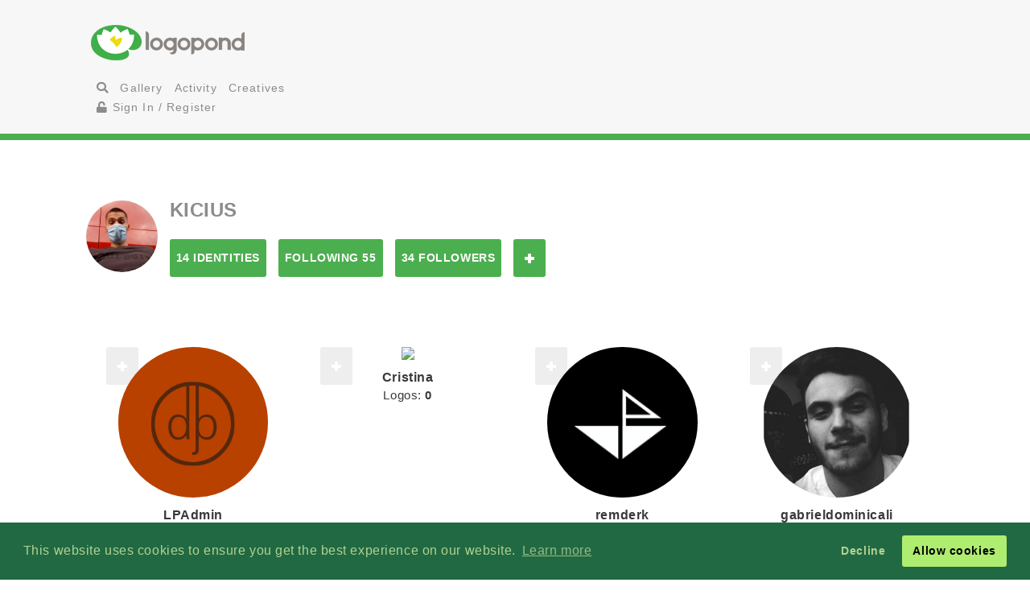

--- FILE ---
content_type: text/html; charset=UTF-8
request_url: https://logopond.com/Kicius/profile/followers/163234
body_size: 7128
content:
<!DOCTYPE HTML PUBLIC "-//W3C//DTD HTML 4.01 Transitional//EN"
"//www.w3.org/TR/html4/loose.dtd">
<html>
		<head>
		<meta charset='utf-8'>
		<meta name="viewport" content="width=device-width, initial-scale=1">
		<meta name="google-site-verification" content="e5nE-5DSpDOKpZyHjcmoOKUbKfu9xg7uGC1D4GbbYi8" />
		<title>Logopond - Logo, Brand &amp; Identity Inspiration</title>
		<link href='/assets/css/overrides.css' rel='stylesheet' media='all'  type='text/css'>
<script src="https://kit.fontawesome.com/e9599bc00c.js"></script>		<script src="https://code.jquery.com/jquery-1.12.4.js"></script>
		<script type="text/javascript" src="https://code.jquery.com/ui/1.12.1/jquery-ui.js"></script>
		<script type="text/javascript" src="/assets/js/bootstrap.js"></script>
		<script type="text/javascript" src="/assets/js/mentions.js"></script>
		<script type="text/javascript" src="/assets/js/ajax_request.js"></script>
		<script src="//cdn.paddle.com/paddle/paddle.js"></script>
		<script src="//m.servedby-buysellads.com/monetization.js" type="text/javascript"></script>
		<script type="text/javascript">
	(function(){
		var bsa_optimize=document.createElement('script');
		bsa_optimize.type='text/javascript';
		bsa_optimize.async=true;
		bsa_optimize.src='https://cdn4.buysellads.net/pub/logopond.js?'+(new Date()-new Date()%600000);
		(document.getElementsByTagName('head')[0]||document.getElementsByTagName('body')[0]).appendChild(bsa_optimize);
	})();
</script>
		<script type="text/javascript">
			$(document).ready(function(){
			var fixHelper = function(e, ui) {
				ui.children().each(function() {
					$(this).width($(this).width());
				});
				return ui;
			};
		 
			$("#item_logos").sortable({
			
				stop:function(i) {
					$.ajax({
						type: 'POST',
						url: 'https://logopond.com/admin/sort', 
						data: $('#item_logos').sortable('serialize'),
						success: function(html){
							$("#message").html(html);
						}
					});
				}
			}).disableSelection();
				
			});
		</script>
              
		</head>
		<body>
        <script>
(function(){
  if(typeof _bsa !== 'undefined' && _bsa) {
    _bsa.init('stickybox', 'CK7D4277', 'placement:logopondcom');
    _bsa.init('flexbar', 'CKYDL2QU', 'placement:logopondcom');
  }
})();
</script>
        <header>
          <section class="large-11 medium-10 tween-10 small-10 large-centered medium-centered tween-centered small-centered row">
            <div class="medium-4 mleft tween-12 tleft">
              <h1 class="large-2 medium-12 tween-6 lleft tleft small-12"> <a href='https://logopond.com/' class="lleft mleft tleft sleft"> Home </a> </h1>
              <div id="main_nav" class="large-4 medium-12 tween-6 lleft mclear tleft small-12">
                <ul class="mains">
						<li class="menu lleft mleft tleft sleft">
				<a href="/search">
					<i class="fa fa-search" aria-hidden="true"></i>
				</a>
			</li>
			<li class="lleft mleft tleft sleft navsearch" id="panelThatSlides" style="display:none;">
				<form name="Search" method="GET" action="https://logopond.com/search/" >
					<label id="contentThatFades" class="lleft mleft tleft">
						<input type="text" name="terms" id="search" placeholder="Search..." value="" />
						<input type="hidden" name="searchtype" value="tag" />
					</label>
				</form>
			</li>
			<li class="menu lleft mleft tleft sleft">
				<a href='https://logopond.com/gallery/list/?gallery=featured&filter=' class=" " >
					Gallery
				</a>
			</li>
			<li class="menu lleft mleft tleft sleft">
				<a href='https://logopond.com/activity/list/' class="">
					Activity
				</a>
			</li>
			<li class="menu lleft mleft tleft sleft">
				<a href='https://logopond.com/creatives/list/?filter=all' class="">
					Creatives
				</a>
			</li>
						<li class="menu lleft mleft tleft sleft">
				<a href='https://logopond.com/auth/login'>
					<i class="fa fa-unlock" aria-hidden="true"></i> Sign In / Register
				</a>
							</li>
			              </div>
              <div class="mcreatespaceclear tcreatespaceclear screatespaceclear"> </div>
            </div>
            <div class="tcreatespace"></div>
            <div class="large-6 medium-8 lright mright tween-centered  shide">
              
<!-- /8691100/Logopond_S2S_Leaderboard_ROS_ATF -->
<div id="bsa-zone_1578955643228-0_123456" style="z-index:500; text-align:right;"></div>


<div id="carbon-block"></div>

<script>
  fetch(new Request("https://pagead2.googlesyndication.com/pagead/js/adsbygoogle.js", { method: 'HEAD', mode: 'no-cors'})).then(function(response) {
    return true;
  }).catch(function(e) {
    var carbonScript = document.createElement("script");
    carbonScript.src = "//cdn.carbonads.com/carbon.js?serve=CE7DT2QN&placement=logopondcom";
    carbonScript.id = "_carbonads_js";
    document.getElementById("carbon-block").appendChild(carbonScript);
  });
</script>
            </div>
            <div class="clearer "> </div>
          </section>
        </header>
        <div class="clearer"> </div>
        <div class="large-10 medium-10 tween-10 small-10 large-centered medium-centered  tween-centered small-centered">
    <div class="large-12 medium-12  tween-12 small-12 lleft mleft tleft profile_reg_top">
        <div class="large-1 medium-1 tween-1 small-1 lleft mleft tleft sleft">
            <a href="https://logopond.com/Kicius/profile/163234" title="Kicius">
                                <img class="gravatar" src="https://logopond.com/avatar/163234/Illustration.png" width="100%" height="100%"  alt="163234" />            </a>
        </div>
        <!--   -->
        <div class="large-11 medium-11 tween-11 small-8 sleft lcolumns mcolumns tcolumns scolumns ">
            <h2>
                Kicius            </h2>
                        <div class="lcreatespaceclear mcreatespaceclear screatespaceclear">
            </div>
            <ul class="Large-12 medium-12 tween-12 small-12 lleft mleft tleft sleft row">
                <li class="large-2 small-6 lcolumns mcolumns tcolumns lpullin mpullin tpullin">
                    <a href="https://logopond.com/Kicius/profile/163234/?gallery=profile&filter=&page=" class="button">
                        14 Identities                    </a>
                </li>
                <li class="large-2 small-6 lcolumns mcolumns tcolumns lpullin mpullin tpullin">
                    <a href="https://logopond.com/Kicius/profile/following/163234/?gallery=profile&filter=&page="  class="button">
                        Following 55                    </a>
                </li>
                <li class="large-2 small-6 lcolumns mcolumns tcolumns lpullin mpullin tpullin">
                    <a href="https://logopond.com/Kicius/profile/followers/163234/?gallery=profile&filter=&page="  class="button">
                        34 Followers                    </a>
                </li>
                                <li class="lcolumns mcolumns tcolumns lpullin mpullin tpullin">
                    				<span id="id_163234">
				<a href="javascript:void(0)" class="button  favsmallfollow" onclick="follow(163234,  , 'follow', 'small')">Follow</a>
				</span>
			                </li>
                <li class="lcolumns mcolumns tcolumns lpullin mpullin tpullin">
                                    </li>
                            </ul>
        </div>
        <div class="lcreatespace mcreatespace tcreatespace screatespace"></div>
    </div>
    <div class="lcreatespace mcreatespace tcreatespace screatespace"></div>
</div>
	        <section class="large-11 medium-10 tween-10 small-10 large-centered medium-centered tween-centered small-centered">
                    <div id="message"> </div>
          <!--   -->

		<div class="lcreatespaceclear mcreatespaceclear tcreatespaceclear screatespaceclear">
		</div>
		
		<!--   -->
		
				<div class="large-2 medium-3 tween-3 small-6 lcolumns mcolumns tcolumns scolumns">
			<div class="favuserlisting">
				<div class="large-12 medium-12 tween-12 small-12 lcolumns mcolumns tcolumns scolumns">
					<div class="lcolumn_left messagel">
										<span id="id_2">
				<a href="javascript:void(0)" class="button grey favsmallfollow" onclick="follow(2,  , 'follow', 'small')">Follow</a>
				</span>
								</div>
					<div class="lcolumn_right messager">
											</div>
					<a href="https://logopond.com/LPAdmin/profile/2">
						<img class="gravatar" src="https://logopond.com/avatar/2/davidblanchet_grav2012.png" width="200" height="200"  alt="2" />						<h4>
							LPAdmin						</h4>
					</a>
					<p>Logos:<strong>
						20						</strong>
						<br>
											</p>
				</div>
				<div class="lclear mclear tclear sclear">
				</div>
			</div>
		</div>
										<div class="large-2 medium-3 tween-3 small-6 lcolumns mcolumns tcolumns scolumns">
			<div class="favuserlisting">
				<div class="large-12 medium-12 tween-12 small-12 lcolumns mcolumns tcolumns scolumns">
					<div class="lcolumn_left messagel">
										<span id="id_235536">
				<a href="javascript:void(0)" class="button grey favsmallfollow" onclick="follow(235536,  , 'follow', 'small')">Follow</a>
				</span>
								</div>
					<div class="lcolumn_right messager">
											</div>
					<a href="https://logopond.com/Cristina/profile/235536">
						<img class="gravatar" src="//www.gravatar.com/avatar.php?gravatar_id=d41d8cd98f00b204e9800998ecf8427e&amp;size=200&amp;default=https://logopond.com/img/logopondgravatar.gif&amp;border=fff"  width="200" height="200" />						<h4>
							Cristina						</h4>
					</a>
					<p>Logos:<strong>
						0						</strong>
						<br>
											</p>
				</div>
				<div class="lclear mclear tclear sclear">
				</div>
			</div>
		</div>
								<div class="screatespaceclear">
		</div>
						<div class="large-2 medium-3 tween-3 small-6 lcolumns mcolumns tcolumns scolumns">
			<div class="favuserlisting">
				<div class="large-12 medium-12 tween-12 small-12 lcolumns mcolumns tcolumns scolumns">
					<div class="lcolumn_left messagel">
										<span id="id_242529">
				<a href="javascript:void(0)" class="button grey favsmallfollow" onclick="follow(242529,  , 'follow', 'small')">Follow</a>
				</span>
								</div>
					<div class="lcolumn_right messager">
											</div>
					<a href="https://logopond.com/remderk/profile/242529">
						<img class="gravatar" src="https://logopond.com/avatar/242529/logo_small_very.png" width="200" height="200"  alt="242529" />						<h4>
							remderk						</h4>
					</a>
					<p>Logos:<strong>
						3						</strong>
						<br>
											</p>
				</div>
				<div class="lclear mclear tclear sclear">
				</div>
			</div>
		</div>
										<div class="large-2 medium-3 tween-3 small-6 lcolumns mcolumns tcolumns scolumns">
			<div class="favuserlisting">
				<div class="large-12 medium-12 tween-12 small-12 lcolumns mcolumns tcolumns scolumns">
					<div class="lcolumn_left messagel">
										<span id="id_246436">
				<a href="javascript:void(0)" class="button grey favsmallfollow" onclick="follow(246436,  , 'follow', 'small')">Follow</a>
				</span>
								</div>
					<div class="lcolumn_right messager">
											</div>
					<a href="https://logopond.com/gabrieldominicali/profile/246436">
						<img class="gravatar" src="https://logopond.com/avatar/246436/12144282_1630741750509144_1191541398_a.jpg" width="200" height="200"  alt="246436" />						<h4>
							gabrieldominicali						</h4>
					</a>
					<p>Logos:<strong>
						11						</strong>
						<br>
											</p>
				</div>
				<div class="lclear mclear tclear sclear">
				</div>
			</div>
		</div>
						<div class="mcreatespaceclear tcreatespaceclear">
		</div>
						<div class="screatespaceclear">
		</div>
						<div class="large-2 medium-3 tween-3 small-6 lcolumns mcolumns tcolumns scolumns">
			<div class="favuserlisting">
				<div class="large-12 medium-12 tween-12 small-12 lcolumns mcolumns tcolumns scolumns">
					<div class="lcolumn_left messagel">
										<span id="id_251615">
				<a href="javascript:void(0)" class="button grey favsmallfollow" onclick="follow(251615,  , 'follow', 'small')">Follow</a>
				</span>
								</div>
					<div class="lcolumn_right messager">
											</div>
					<a href="https://logopond.com/heisiam/profile/251615">
						<img class="gravatar" src="//www.gravatar.com/avatar.php?gravatar_id=d41d8cd98f00b204e9800998ecf8427e&amp;size=200&amp;default=https://logopond.com/img/logopondgravatar.gif&amp;border=fff"  width="200" height="200" />						<h4>
							heisiam						</h4>
					</a>
					<p>Logos:<strong>
						0						</strong>
						<br>
											</p>
				</div>
				<div class="lclear mclear tclear sclear">
				</div>
			</div>
		</div>
										<div class="large-2 medium-3 tween-3 small-6 lcolumns mcolumns tcolumns scolumns">
			<div class="favuserlisting">
				<div class="large-12 medium-12 tween-12 small-12 lcolumns mcolumns tcolumns scolumns">
					<div class="lcolumn_left messagel">
											</div>
					<div class="lcolumn_right messager">
											</div>
					<a href="https://logopond.com//profile/251784">
									<div class="featured_crown_site"></div>
		<img class="gravatar" src="https://logopond.com/img/logopondgravatar.gif" width="200" height="200" />						<h4>
													</h4>
					</a>
					<p>Logos:<strong>
						0						</strong>
						<br>
											</p>
				</div>
				<div class="lclear mclear tclear sclear">
				</div>
			</div>
		</div>
				<div class="lcreatespaceclear ">
		</div>
								<div class="screatespaceclear">
		</div>
						<div class="large-2 medium-3 tween-3 small-6 lcolumns mcolumns tcolumns scolumns">
			<div class="favuserlisting">
				<div class="large-12 medium-12 tween-12 small-12 lcolumns mcolumns tcolumns scolumns">
					<div class="lcolumn_left messagel">
										<span id="id_256575">
				<a href="javascript:void(0)" class="button grey favsmallfollow" onclick="follow(256575,  , 'follow', 'small')">Follow</a>
				</span>
								</div>
					<div class="lcolumn_right messager">
											</div>
					<a href="https://logopond.com/vandeventerpaul/profile/256575">
						<img class="gravatar" src="//www.gravatar.com/avatar.php?gravatar_id=d41d8cd98f00b204e9800998ecf8427e&amp;size=200&amp;default=https://logopond.com/img/logopondgravatar.gif&amp;border=fff"  width="200" height="200" />						<h4>
							vandeventerpaul						</h4>
					</a>
					<p>Logos:<strong>
						0						</strong>
						<br>
											</p>
				</div>
				<div class="lclear mclear tclear sclear">
				</div>
			</div>
		</div>
										<div class="large-2 medium-3 tween-3 small-6 lcolumns mcolumns tcolumns scolumns">
			<div class="favuserlisting">
				<div class="large-12 medium-12 tween-12 small-12 lcolumns mcolumns tcolumns scolumns">
					<div class="lcolumn_left messagel">
										<span id="id_266926">
				<a href="javascript:void(0)" class="button grey favsmallfollow" onclick="follow(266926,  , 'follow', 'small')">Follow</a>
				</span>
								</div>
					<div class="lcolumn_right messager">
											</div>
					<a href="https://logopond.com/MargaretCharles/profile/266926">
						<img class="gravatar" src="https://logopond.com/avatar/266926/NEW.jpg" width="200" height="200"  alt="266926" />						<h4>
							MargaretCharles						</h4>
					</a>
					<p>Logos:<strong>
						0						</strong>
						<br>
											</p>
				</div>
				<div class="lclear mclear tclear sclear">
				</div>
			</div>
		</div>
						<div class="mcreatespaceclear tcreatespaceclear">
		</div>
						<div class="screatespaceclear">
		</div>
						<div class="large-2 medium-3 tween-3 small-6 lcolumns mcolumns tcolumns scolumns">
			<div class="favuserlisting">
				<div class="large-12 medium-12 tween-12 small-12 lcolumns mcolumns tcolumns scolumns">
					<div class="lcolumn_left messagel">
										<span id="id_270805">
				<a href="javascript:void(0)" class="button grey favsmallfollow" onclick="follow(270805,  , 'follow', 'small')">Follow</a>
				</span>
								</div>
					<div class="lcolumn_right messager">
											</div>
					<a href="https://logopond.com/Stevenmarkow/profile/270805">
						<img class="gravatar" src="https://logopond.com/avatar/270805/bunny-cute-love-Favim.com-163100.jpg" width="200" height="200"  alt="270805" />						<h4>
							Stevenmarkow						</h4>
					</a>
					<p>Logos:<strong>
						0						</strong>
						<br>
											</p>
				</div>
				<div class="lclear mclear tclear sclear">
				</div>
			</div>
		</div>
										<div class="large-2 medium-3 tween-3 small-6 lcolumns mcolumns tcolumns scolumns">
			<div class="favuserlisting">
				<div class="large-12 medium-12 tween-12 small-12 lcolumns mcolumns tcolumns scolumns">
					<div class="lcolumn_left messagel">
										<span id="id_270994">
				<a href="javascript:void(0)" class="button grey favsmallfollow" onclick="follow(270994,  , 'follow', 'small')">Follow</a>
				</span>
								</div>
					<div class="lcolumn_right messager">
											</div>
					<a href="https://logopond.com/elenakudaeva/profile/270994">
						<img class="gravatar" src="https://logopond.com/avatar/270994/images_(3).jpg" width="200" height="200"  alt="270994" />						<h4>
							elenakudaeva						</h4>
					</a>
					<p>Logos:<strong>
						0						</strong>
						<br>
											</p>
				</div>
				<div class="lclear mclear tclear sclear">
				</div>
			</div>
		</div>
								<div class="screatespaceclear">
		</div>
						<div class="large-2 medium-3 tween-3 small-6 lcolumns mcolumns tcolumns scolumns">
			<div class="favuserlisting">
				<div class="large-12 medium-12 tween-12 small-12 lcolumns mcolumns tcolumns scolumns">
					<div class="lcolumn_left messagel">
										<span id="id_273963">
				<a href="javascript:void(0)" class="button grey favsmallfollow" onclick="follow(273963,  , 'follow', 'small')">Follow</a>
				</span>
								</div>
					<div class="lcolumn_right messager">
											</div>
					<a href="https://logopond.com/stellaaluya/profile/273963">
						<img class="gravatar" src="https://logopond.com/avatar/273963/45896.jpg" width="200" height="200"  alt="273963" />						<h4>
							stellaaluya						</h4>
					</a>
					<p>Logos:<strong>
						0						</strong>
						<br>
											</p>
				</div>
				<div class="lclear mclear tclear sclear">
				</div>
			</div>
		</div>
										<div class="large-2 medium-3 tween-3 small-6 lcolumns mcolumns tcolumns scolumns">
			<div class="favuserlisting">
				<div class="large-12 medium-12 tween-12 small-12 lcolumns mcolumns tcolumns scolumns">
					<div class="lcolumn_left messagel">
										<span id="id_277688">
				<a href="javascript:void(0)" class="button grey favsmallfollow" onclick="follow(277688,  , 'follow', 'small')">Follow</a>
				</span>
								</div>
					<div class="lcolumn_right messager">
											</div>
					<a href="https://logopond.com/ilja2z/profile/277688">
						<img class="gravatar" src="https://logopond.com/avatar/277688/z.jpg" width="200" height="200"  alt="277688" />						<h4>
							ilja2z						</h4>
					</a>
					<p>Logos:<strong>
						2						</strong>
						<br>
											</p>
				</div>
				<div class="lclear mclear tclear sclear">
				</div>
			</div>
		</div>
				<div class="lcreatespaceclear ">
		</div>
						<div class="mcreatespaceclear tcreatespaceclear">
		</div>
						<div class="screatespaceclear">
		</div>
						<div class="large-2 medium-3 tween-3 small-6 lcolumns mcolumns tcolumns scolumns">
			<div class="favuserlisting">
				<div class="large-12 medium-12 tween-12 small-12 lcolumns mcolumns tcolumns scolumns">
					<div class="lcolumn_left messagel">
											</div>
					<div class="lcolumn_right messager">
											</div>
					<a href="https://logopond.com//profile/277704">
									<div class="featured_crown_site"></div>
		<img class="gravatar" src="https://logopond.com/img/logopondgravatar.gif" width="200" height="200" />						<h4>
													</h4>
					</a>
					<p>Logos:<strong>
						0						</strong>
						<br>
											</p>
				</div>
				<div class="lclear mclear tclear sclear">
				</div>
			</div>
		</div>
										<div class="large-2 medium-3 tween-3 small-6 lcolumns mcolumns tcolumns scolumns">
			<div class="favuserlisting">
				<div class="large-12 medium-12 tween-12 small-12 lcolumns mcolumns tcolumns scolumns">
					<div class="lcolumn_left messagel">
										<span id="id_281882">
				<a href="javascript:void(0)" class="button grey favsmallfollow" onclick="follow(281882,  , 'follow', 'small')">Follow</a>
				</span>
								</div>
					<div class="lcolumn_right messager">
											</div>
					<a href="https://logopond.com/jessealverson/profile/281882">
						<img class="gravatar" src="https://logopond.com/avatar/281882/Listener-45866.jpg" width="200" height="200"  alt="281882" />						<h4>
							jessealverson						</h4>
					</a>
					<p>Logos:<strong>
						0						</strong>
						<br>
											</p>
				</div>
				<div class="lclear mclear tclear sclear">
				</div>
			</div>
		</div>
								<div class="screatespaceclear">
		</div>
						<div class="large-2 medium-3 tween-3 small-6 lcolumns mcolumns tcolumns scolumns">
			<div class="favuserlisting">
				<div class="large-12 medium-12 tween-12 small-12 lcolumns mcolumns tcolumns scolumns">
					<div class="lcolumn_left messagel">
										<span id="id_284427">
				<a href="javascript:void(0)" class="button grey favsmallfollow" onclick="follow(284427,  , 'follow', 'small')">Follow</a>
				</span>
								</div>
					<div class="lcolumn_right messager">
											</div>
					<a href="https://logopond.com/vishwadev4747/profile/284427">
						<img class="gravatar" src="https://logopond.com/avatar/284427/images_(3).jpg" width="200" height="200"  alt="284427" />						<h4>
							vishwadev4747						</h4>
					</a>
					<p>Logos:<strong>
						0						</strong>
						<br>
											</p>
				</div>
				<div class="lclear mclear tclear sclear">
				</div>
			</div>
		</div>
										<div class="large-2 medium-3 tween-3 small-6 lcolumns mcolumns tcolumns scolumns">
			<div class="favuserlisting">
				<div class="large-12 medium-12 tween-12 small-12 lcolumns mcolumns tcolumns scolumns">
					<div class="lcolumn_left messagel">
										<span id="id_304441">
				<a href="javascript:void(0)" class="button grey favsmallfollow" onclick="follow(304441,  , 'follow', 'small')">Follow</a>
				</span>
								</div>
					<div class="lcolumn_right messager">
											</div>
					<a href="https://logopond.com/classifiedsbusiness/profile/304441">
						<img class="gravatar" src="https://logopond.com/avatar/304441/minttm.jpeg" width="200" height="200"  alt="304441" />						<h4>
							classifiedsbusiness						</h4>
					</a>
					<p>Logos:<strong>
						0						</strong>
						<br>
											</p>
				</div>
				<div class="lclear mclear tclear sclear">
				</div>
			</div>
		</div>
						<div class="mcreatespaceclear tcreatespaceclear">
		</div>
						<div class="screatespaceclear">
		</div>
						<div class="large-2 medium-3 tween-3 small-6 lcolumns mcolumns tcolumns scolumns">
			<div class="favuserlisting">
				<div class="large-12 medium-12 tween-12 small-12 lcolumns mcolumns tcolumns scolumns">
					<div class="lcolumn_left messagel">
										<span id="id_234164">
				<a href="javascript:void(0)" class="button grey favsmallfollow" onclick="follow(234164,  , 'follow', 'small')">Follow</a>
				</span>
								</div>
					<div class="lcolumn_right messager">
											</div>
					<a href="https://logopond.com/i5Media/profile/234164">
						<img class="gravatar" src="//www.gravatar.com/avatar.php?gravatar_id=d41d8cd98f00b204e9800998ecf8427e&amp;size=200&amp;default=https://logopond.com/img/logopondgravatar.gif&amp;border=fff"  width="200" height="200" />						<h4>
							i5Media						</h4>
					</a>
					<p>Logos:<strong>
						0						</strong>
						<br>
											</p>
				</div>
				<div class="lclear mclear tclear sclear">
				</div>
			</div>
		</div>
										<div class="large-2 medium-3 tween-3 small-6 lcolumns mcolumns tcolumns scolumns">
			<div class="favuserlisting">
				<div class="large-12 medium-12 tween-12 small-12 lcolumns mcolumns tcolumns scolumns">
					<div class="lcolumn_left messagel">
										<span id="id_232563">
				<a href="javascript:void(0)" class="button grey favsmallfollow" onclick="follow(232563,  , 'follow', 'small')">Follow</a>
				</span>
								</div>
					<div class="lcolumn_right messager">
											</div>
					<a href="https://logopond.com/ganeshsaravanan/profile/232563">
						<img class="gravatar" src="https://logopond.com/avatar/232563/69509617976515.55ffa85487e65.jpg" width="200" height="200"  alt="232563" />						<h4>
							ganeshsaravanan						</h4>
					</a>
					<p>Logos:<strong>
						0						</strong>
						<br>
											</p>
				</div>
				<div class="lclear mclear tclear sclear">
				</div>
			</div>
		</div>
				<div class="lcreatespaceclear ">
		</div>
								<div class="screatespaceclear">
		</div>
						<div class="large-2 medium-3 tween-3 small-6 lcolumns mcolumns tcolumns scolumns">
			<div class="favuserlisting">
				<div class="large-12 medium-12 tween-12 small-12 lcolumns mcolumns tcolumns scolumns">
					<div class="lcolumn_left messagel">
										<span id="id_13663">
				<a href="javascript:void(0)" class="button grey favsmallfollow" onclick="follow(13663,  , 'follow', 'small')">Follow</a>
				</span>
								</div>
					<div class="lcolumn_right messager">
											</div>
					<a href="https://logopond.com/igor/profile/13663">
						<img class="gravatar" src="https://logopond.com/avatar/13663/igor.jpg" width="200" height="200"  alt="13663" />						<h4>
							igor						</h4>
					</a>
					<p>Logos:<strong>
						24						</strong>
						<br>
											</p>
				</div>
				<div class="lclear mclear tclear sclear">
				</div>
			</div>
		</div>
										<div class="large-2 medium-3 tween-3 small-6 lcolumns mcolumns tcolumns scolumns">
			<div class="favuserlisting">
				<div class="large-12 medium-12 tween-12 small-12 lcolumns mcolumns tcolumns scolumns">
					<div class="lcolumn_left messagel">
										<span id="id_137948">
				<a href="javascript:void(0)" class="button grey favsmallfollow" onclick="follow(137948,  , 'follow', 'small')">Follow</a>
				</span>
								</div>
					<div class="lcolumn_right messager">
											</div>
					<a href="https://logopond.com/lastspark/profile/137948">
									<div class="featured_crown_site"></div>
		<img class="gravatar" src="https://logopond.com/avatar/137948/ava2.jpg" width="200" height="200"  alt="137948" />						<h4>
							lastspark						</h4>
					</a>
					<p>Logos:<strong>
						151						</strong>
						<br>
											</p>
				</div>
				<div class="lclear mclear tclear sclear">
				</div>
			</div>
		</div>
						<div class="mcreatespaceclear tcreatespaceclear">
		</div>
						<div class="screatespaceclear">
		</div>
						<div class="large-2 medium-3 tween-3 small-6 lcolumns mcolumns tcolumns scolumns">
			<div class="favuserlisting">
				<div class="large-12 medium-12 tween-12 small-12 lcolumns mcolumns tcolumns scolumns">
					<div class="lcolumn_left messagel">
										<span id="id_155606">
				<a href="javascript:void(0)" class="button grey favsmallfollow" onclick="follow(155606,  , 'follow', 'small')">Follow</a>
				</span>
								</div>
					<div class="lcolumn_right messager">
											</div>
					<a href="https://logopond.com/megatraun/profile/155606">
						<img class="gravatar" src="https://logopond.com/avatar/155606/rakeen.png" width="200" height="200"  alt="155606" />						<h4>
							megatraun						</h4>
					</a>
					<p>Logos:<strong>
						9						</strong>
						<br>
											</p>
				</div>
				<div class="lclear mclear tclear sclear">
				</div>
			</div>
		</div>
										<div class="large-2 medium-3 tween-3 small-6 lcolumns mcolumns tcolumns scolumns">
			<div class="favuserlisting">
				<div class="large-12 medium-12 tween-12 small-12 lcolumns mcolumns tcolumns scolumns">
					<div class="lcolumn_left messagel">
										<span id="id_163234">
				<a href="javascript:void(0)" class="button grey favsmallfollow" onclick="follow(163234,  , 'follow', 'small')">Follow</a>
				</span>
								</div>
					<div class="lcolumn_right messager">
											</div>
					<a href="https://logopond.com/Kicius/profile/163234">
						<img class="gravatar" src="https://logopond.com/avatar/163234/Illustration.png" width="200" height="200"  alt="163234" />						<h4>
							Kicius						</h4>
					</a>
					<p>Logos:<strong>
						14						</strong>
						<br>
											</p>
				</div>
				<div class="lclear mclear tclear sclear">
				</div>
			</div>
		</div>
								<div class="screatespaceclear">
		</div>
						<div class="large-2 medium-3 tween-3 small-6 lcolumns mcolumns tcolumns scolumns">
			<div class="favuserlisting">
				<div class="large-12 medium-12 tween-12 small-12 lcolumns mcolumns tcolumns scolumns">
					<div class="lcolumn_left messagel">
										<span id="id_167941">
				<a href="javascript:void(0)" class="button grey favsmallfollow" onclick="follow(167941,  , 'follow', 'small')">Follow</a>
				</span>
								</div>
					<div class="lcolumn_right messager">
											</div>
					<a href="https://logopond.com/wellbranding/profile/167941">
						<img class="gravatar" src="https://logopond.com/avatar/167941/profilio-nuotrauka3.png" width="200" height="200"  alt="167941" />						<h4>
							wellbranding						</h4>
					</a>
					<p>Logos:<strong>
						4						</strong>
						<br>
											</p>
				</div>
				<div class="lclear mclear tclear sclear">
				</div>
			</div>
		</div>
										<div class="large-2 medium-3 tween-3 small-6 lcolumns mcolumns tcolumns scolumns">
			<div class="favuserlisting">
				<div class="large-12 medium-12 tween-12 small-12 lcolumns mcolumns tcolumns scolumns">
					<div class="lcolumn_left messagel">
										<span id="id_171691">
				<a href="javascript:void(0)" class="button grey favsmallfollow" onclick="follow(171691,  , 'follow', 'small')">Follow</a>
				</span>
								</div>
					<div class="lcolumn_right messager">
											</div>
					<a href="https://logopond.com/Deivu/profile/171691">
						<img class="gravatar" src="https://logopond.com/avatar/171691/logas.jpg" width="200" height="200"  alt="171691" />						<h4>
							Deivu						</h4>
					</a>
					<p>Logos:<strong>
						64						</strong>
						<br>
											</p>
				</div>
				<div class="lclear mclear tclear sclear">
				</div>
			</div>
		</div>
				<div class="lcreatespaceclear ">
		</div>
						<div class="mcreatespaceclear tcreatespaceclear">
		</div>
						<div class="screatespaceclear">
		</div>
						
		<!--   -->
		
		<div class="lcreatespaceclear mcreatespaceclear tcreatespaceclear screatespaceclear">
		</div>
		
		<!--   -->
		
		<div class="pagination  large-12 medium-12 tween-12 small-12"><div class="large-6 medium-6 tween-6 small-6 lcolumns mcolumns tcolumns scolumns lleft mleft tleft sleft"><span class="disabled large-4 medium-4 tween-4 small-4 lright mright tright sright">prev</span></div><div class="large-6 medium-6 tween-6 small-6 lcolumns mcolumns tcolumns scolumns lright mright tright sright"><a href="https://logopond.com/Kicius/profile/followers/163234?page=2" class="button large-4 medium-4 tween-4 small-4 lleft mleft tleft sleft">next</a></div></div>
 
<h2 class="linebehind profile_meta_title"> <span>
          
     Kicius          
     </span> </h2>
     <div class="large-5 medium-6 tween-12 small-12 sleft lcolumns mcolumns tcolumns">
                    <!--   -->
          
               </div>

     <!--   -->

     <div class="large-3 lcolumns medium-6 mcolumns mleft tween-4 tcolumns tleft small-12  ">
          <h4>External</h4>
          <ul class="sentence_font_size">
                                                                      </ul>
     </div>

     <!--   -->

     <div class="large-2 lcolumns medium-4 tween-4 mcolumns  tcolumns small-12  ">
                    <h4>Expertise Tags</h4>
          <ul class="sentence_font_size">
                         </ul>
               </div>

     <!--   -->

     <div class="large-2 lcolumns medium-4 mcolumns tween-4 tcolumns  small-12 ">
          <h4>Stats</h4>
          <ul class="sentence_font_size">
               <li> <strong>Logo Views:</strong>
                    33,079               </li>
               <li><strong>Comments Made:</strong>
                    3               </li>
               <li><strong>Comments Recieved:</strong>
                    2               </li>
               <li><strong>Floats Given:</strong>
                    165               </li>
               <li><strong>Floats Recieved:</strong>
                    53               </li>
               <li><strong>Pads:</strong> <a href="https://logopond.com/Kicius/profile/pads/163234/?gallery=pads&filter=">
                    1                    </a> </li>
          </ul>
     </div>

     <!--   -->

     <div class="clearer">
     </div>
 </section>
        <section id="newsletter" class="large-12 medium-12 tween-12 small-12 row clearer">
          <div class="large-5 lleft medium-10 medium-centered tween-centered small-10 tween-10">
            
			<section class="large-9 medium-12 small-12 lright medium-centered  tween-centered small-centered" style="text-align:center">
				<!-- Begin MailChimp Signup Form -->
				<link href="//cdn-images.mailchimp.com/embedcode/classic-10_7.css" rel="stylesheet" type="text/css">
				<style type="text/css">
	#mc_embed_signup{background:#fff; clear:left; font:14px Helvetica,Arial,sans-serif; }
	/* Add your own MailChimp form style overrides in your site stylesheet or in this style block.
	   We recommend moving this block and the preceding CSS link to the HEAD of your HTML file. */
</style>
				<form action="//logopond.us4.list-manage.com/subscribe/post?u=6bda5442a0b44b7ed739f002e&amp;id=5638f2ca6f" method="post" id="mc-embedded-subscribe-form" name="mc-embedded-subscribe-form" class="validate" target="_blank" novalidate style="margin-top:15px;">
					<div id="mc_embed_signup_scroll">
						<div class="mc-field-group">
							<div id="mce-responses" class="clear">
								<div class="response" id="mce-error-response" style="display:none">
								</div>
								<div class="response" id="mce-success-response" style="display:none">
								</div>
							</div>
							<fieldset>
								<label for="mce-EMAIL" class="lleft mleft tleft sleft large-9 medium-10 tween-10 small-12">
									<input type="email" value="" name="EMAIL" class=" required email" id="mce-EMAIL" placeholder="Join Mailing List - Email Address">
									 
								</label> 
								<label class="lleft mleft tleft sleft">
								<input type="submit" value="Subscribe" name="subscribe" id="mc-embedded-subscribe" class="button" style="padding-top:15px; padding-bottom:15px; top:-5px"></label>
							</fieldset>
						</div>
						<div style="position: absolute; left: -5000px;" aria-hidden="true">
							<input type="text" name="b_6bda5442a0b44b7ed739f002e_5638f2ca6f" tabindex="-1" value="">
						</div>
					</div>
				</form>
				<script type='text/javascript' src='//s3.amazonaws.com/downloads.mailchimp.com/js/mc-validate.js'></script><script type='text/javascript'>(function($) {window.fnames = new Array(); window.ftypes = new Array();fnames[0]='EMAIL';ftypes[0]='email';fnames[1]='FNAME';ftypes[1]='text';fnames[2]='LNAME';ftypes[2]='text';fnames[3]='MMERGE3';ftypes[3]='text';fnames[4]='MMERGE4';ftypes[4]='text';fnames[5]='MMERGE5';ftypes[5]='text';fnames[6]='MMERGE6';ftypes[6]='text';fnames[7]='MMERGE7';ftypes[7]='text';fnames[8]='MMERGE8';ftypes[8]='text';fnames[9]='MMERGE9';ftypes[9]='text';fnames[10]='MMERGE10';ftypes[10]='text';fnames[11]='MMERGE11';ftypes[11]='text';fnames[12]='MMERGE12';ftypes[12]='text';fnames[13]='MMERGE13';ftypes[13]='text';fnames[14]='MMERGE14';ftypes[14]='text';fnames[15]='MMERGE15';ftypes[15]='text';fnames[16]='COMPANY';ftypes[16]='text';fnames[17]='PHONE';ftypes[17]='phone';fnames[18]='ADDRESS';ftypes[18]='address';fnames[19]='LATITUDE';ftypes[19]='text';fnames[20]='LONGITUDE';ftypes[20]='text';fnames[21]='ADDED_ON';ftypes[21]='date';}(jQuery));var $mcj = jQuery.noConflict(true);</script>
				<!--End mc_embed_signup-->
			</section>
              
	
          </div>
          <div class="large-7 lright medium-12 medium-centered lright tween-centered  shide">
            <!-- /8691100/Logopond_S2S_Leaderboard_ROS_BTF -->
<div id="bsa-zone_1578955694354-5_123456"></div>          </div>
        </section>
        <footer class="large-12 medium-12 tween-12 small-12 row">
			<section class="large-10 medium-10 tween-10 small-10 large-centered medium-centered tween-centered small-centered">
				
				<!--     -->
				
				<div class="large-2 medium-3 tween-3 small-5 lcolumns mcolumns tcolumns">
					<img src="/assets/img/logo-footer.png" />
				</div>
				<br>
				<dl class="large-3 medium-9 tween-9 small-12 lcolumns mcolumns tleft">
					<dt>Logopond is Inspiration</dt>
					<dd>Logopond is an inspirational site &amp; showcase of identity work from designers of varying abilities all across the world. We seek to inspire and improve the talents of our design family through shared knowledge and helpful experiences. <br> <br>
					<a class="button large-6 medium-3 tween-4 small-6" href="/algae/about">
							About
						</a>
						</dd>
				</dl>
				
				<!--     -->
				<div class="mcreatespace tcreatespace screatespace">
				</div>
				<div class="large-2 medium-3 tween-3 small-5 lcolumns mcolumns tcolumns sleft">
					<img src="/assets/img/logomilk-footer.png" />
				</div>
				<dl class="large-3 medium-6 tween-6 small-12 lcolumns mcolumns tleft sleft">
					<dt>Identity Purist</dt>
					<dd>It is important that we do not forget our roots and fundamentals.<br>
						<br>
						With the help of
						<a class="inline" href="http://designabot.net">
							Rich Scott
						</a>
						and several others we have curated some of the best black &amp; white identities logopond has to offer!<br>
						<br>
						<a class="button large-6 medium-3 tween-4 small-6" href="/logomilk/bw">
							More
						</a>
					</dd>
				</dl>
				
				<!--     -->
						<div class="screatespace sclear">
				</div>	
				<dl class="large-2 medium-2 tween-3 small-12 lcolumns mcolumns tcolumns">
					<dt>Social Waters</dt>
					<dd>
						<a href="http://www.facebook.com/groups/141975825721/">
							Facebook
						</a>
					</dd>
					<dd>
						<a href="http://twitter.com/logopond" title="Twitter">
							Twitter
						</a>
					</dd>
					<dd>
						<a href="http://pinterest.com/logopond/" title="Pinterest">
							Pinterest
						</a>
					</dd>

					
					<dd>
						<a  href="https://www.instagram.com/logopondofficial/" title="Instagram">
							Instagram
						</a>
					</dd>
					
					
					<dd>
						<a href="/eps/logopond_icon_set.zip"> 
							Logopond Icons 
						</a>
					</dd>
					<dt>Partners</dt>
					<dd style="margin:10px 0">
						<a href="http://logobaker.ru" title="LogoBaker">
							<img src="/eps/logobaker.png" />
						</a>
					</dd>
                    <dd><!--
						<a href="https://www.elephantmark.com/">
							<img src="/assets/img/ElephantMark_175x36.png"/>
						</a>
					</dd>
					
					<dd>
						<a href="http://leologos.com/">
							Smart Logos
						</a>
					</dd>-->
					
					
					
				</dl>
				 
			
			</section>
		</footer>

<link rel="stylesheet" type="text/css" href="//cdnjs.cloudflare.com/ajax/libs/cookieconsent2/3.1.0/cookieconsent.min.css" />
<script src="//cdnjs.cloudflare.com/ajax/libs/cookieconsent2/3.1.0/cookieconsent.min.js"></script>
<script>
window.addEventListener("load", function(){
window.cookieconsent.initialise({
  "palette": {
    "popup": {
      "background": "#216942",
      "text": "#b2d192"
    },
    "button": {
      "background": "#afed71"
    }
  },
  "type": "opt-out"
})});
  (function(){
    var fullres = document.createElement('script');
    fullres.async = true;
    fullres.src = 'https://t.fullres.net/logopond.js?'+(new Date()-new Date()%43200000);
    document.head.appendChild(fullres);
  })();
</script>        <div class="copyright large-12 medium-12 tween-12 small-12">
			<section class="large-9 medium-10 tween-10 small-10 large-centered medium-centered tween-centered small-centered row">
				
					Logopond &copy; 2006 - 2026				
					<a href="mailto:logopondnoreply@gmail.com" title="contact">
						Contact: Management
					</a>
					|
					<a href="https://logopond.com/algae/tos" title="Terms of Service">
						Terms of Service
					</a>
					|
					<a href="https://logopond.com/algae/pp" title="Privacy Policy">
						Privacy Policy
					</a>
					|
					<a href="http://logopond.bsa-whitelabel.com">
						Advertise
					</a>
				 
				
			</section>
		</div>
<!-- Pinterest Tag -->
<script>
!function(e){if(!window.pintrk){window.pintrk = function () {
window.pintrk.queue.push(Array.prototype.slice.call(arguments))};var
  n=window.pintrk;n.queue=[],n.version="3.0";var
  t=document.createElement("script");t.async=!0,t.src=e;var
  r=document.getElementsByTagName("script")[0];
  r.parentNode.insertBefore(t,r)}}("https://s.pinimg.com/ct/core.js");
pintrk('load', '2613409854836', {em: '<user_email_address>'});
pintrk('page');
</script>
<noscript>
<img height="1" width="1" style="display:none;" alt=""
  src="https://ct.pinterest.com/v3/?event=init&tid=2613409854836&pd[em]=<hashed_email_address>&noscript=1" />
</noscript>
<!-- end Pinterest Tag -->
<!-- Google tag (gtag.js) -->
<script async src="https://www.googletagmanager.com/gtag/js?id=G-30417SL5FR"></script>
<script>
  window.dataLayer = window.dataLayer || [];
  function gtag(){dataLayer.push(arguments);}
  gtag('js', new Date());

  gtag('config', 'G-30417SL5FR');
</script>
</body>
</html>